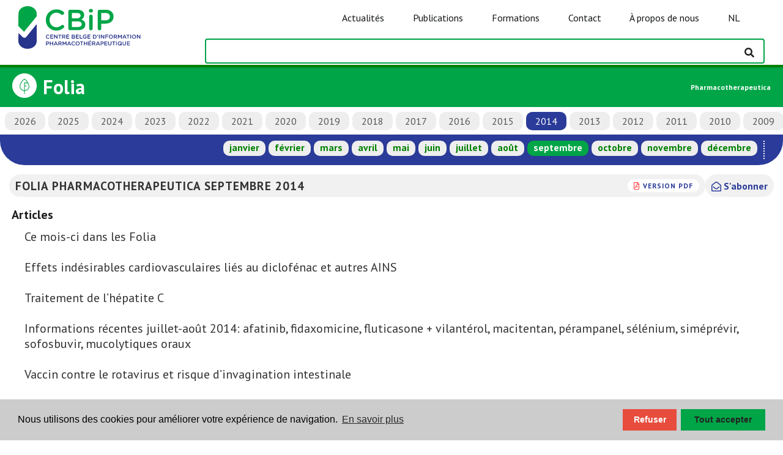

--- FILE ---
content_type: text/html; charset=utf-8
request_url: https://www.cbip.be/fr/folias/2197
body_size: 7078
content:
<!DOCTYPE html>
<html lang="fr">

<head>

  <meta http-equiv="x-ua-compatible" content="IE=edge">
  <meta name="viewport" content="width=device-width, initial-scale=1">
  <meta name="theme-color" content="#00a547">

  <!-- HERE IS COOKIECONSENT + DYNAMIC TEXT + ONE-TIME RELOAD  -->
  <!-- 1) CONSENT MODE DEFAULTS -->
<script>
  window.dataLayer = window.dataLayer || [];
  function gtag(){ dataLayer.push(arguments); }

  gtag('consent','default',{
    ad_storage:              'denied',
    ad_user_data:            'denied',
    ad_personalization:      'denied',
    analytics_storage:       'denied',
    functionality_storage:   'denied',
    personalization_storage: 'denied',
    security_storage:        'granted'
  });
</script>

<!-- 2) LOAD GA4 (block auto page_view) -->
<script async src="https://www.googletagmanager.com/gtag/js?id=G-E8YFZQP52J"></script>
<script>
  gtag('js', new Date());
  gtag('config','G-E8YFZQP52J',{ anonymize_ip:true, send_page_view:false });
</script>

<!-- 3) COOKIECONSENT + DYNAMIC TEXT + ONE-TIME RELOAD -->
<link
  rel="stylesheet"
  href="https://cdnjs.cloudflare.com/ajax/libs/cookieconsent2/3.1.1/cookieconsent.min.css"
/>
<style>
  /* Make the “Deny” button red and white text */
  .cc-btn.cc-deny {
    background-color: #e74c3c !important;
    color:            #ffffff !important;
    min-width: 88px;
  }
  .cc-btn.cc-allow {
    min-width: 138px;
  }
</style>
<script src="https://cdnjs.cloudflare.com/ajax/libs/cookieconsent2/3.1.1/cookieconsent.min.js"></script>
<script>
  // detect locale from URL
  var path = window.location.pathname;
  var locale = 'en';
  if (path.indexOf('/fr/') === 0) locale = 'fr';
  else if (path.indexOf('/nl/') === 0) locale = 'nl';

  // set language-specific text
  var texts = {
    en: {
      message: 'We use cookies to improve your experience.',
      allow:   'Accept all',
      deny:    'Decline',
      link:    'Learn more',
      href:    '/privacy-policy/'
    },
    fr: {
      message: 'Nous utilisons des cookies pour améliorer votre expérience de navigation.',
      allow:   'Tout accepter',
      deny:    'Refuser',
      link:    'En savoir plus',
      href:    '/fr/mentions-legales/'
    },
    nl: {
      message: 'We gebruiken cookies om uw ervaring te verbeteren.',
      allow:   'Alles accepteren',
      deny:    'Weigeren',
      link:    'Meer informatie',
      href:    '/nl/wettelijke-bepalingen/'
    }
  }[locale];

  window.addEventListener('load', function(){
    window.cookieconsent.initialise({
      type: 'opt-in',
      palette: {
        popup:  { background: '#cccccc' },
        button: { background: '#00A547' }
      },
      content: {
        message: texts.message,
        allow:   texts.allow,
        deny:    texts.deny,
        link:    texts.link,
        href:    texts.href
      },

      // runs on every page-load
      onInitialise: function(status) {
        var granted = (status === 'allow');
        gtag('consent','update',{
          ad_storage:              granted?'granted':'denied',
          analytics_storage:       granted?'granted':'denied',
          ad_user_data:            granted?'granted':'denied',
          ad_personalization:      granted?'granted':'denied',
          functionality_storage:   granted?'granted':'denied',
          personalization_storage: granted?'granted':'denied'
        });
        if (granted) {
          gtag('event','page_view',{ send_to: 'G-E8YFZQP52J' });
        }
      },

      // runs only when the user clicks Accept or Decline
      onStatusChange: function(status) {
        var granted = (status === 'allow');
        gtag('consent','update',{
          ad_storage:              granted?'granted':'denied',
          analytics_storage:       granted?'granted':'denied',
          ad_user_data:            granted?'granted':'denied',
          ad_personalization:      granted?'granted':'denied',
          functionality_storage:   granted?'granted':'denied',
          personalization_storage: granted?'granted':'denied'
        });
        if (granted) {
          setTimeout(function(){
            window.location.reload();
          }, 20);
        }
      }
    });
  });
</script>


  <link rel="stylesheet" media="all" href="/assets/application-52c2287a9b34c531f0d49084afb03ce8dcb4e2df4a4643c7aad4cc98b0af95cc.css" data-turbolinks-track="true" />
  <!-- workaround IE8/9 selector limit -->
    <link rel="stylesheet" media="all" href="/assets/font_awesome-86d147b3344fa5bd9f526dd69e94b6a351013dfc6992796e02855f56f7a29a2b.css" data-turbolinks-track="true" />
  <!-- -->
  <script src="/assets/application-59adf4dd8d26bd50ee82fea3c96cbf3165933f370f141add86fee55da0afa632.js" data-turbolinks-track="true"></script>
  <script src="/assets/select2_locale_fr-8c5a717a8cbbfcf4632b61db005c943e5a9176ff1fc0a27c0075368cd51480e3.js" data-turbolinks-track="true"></script>

  <link rel="stylesheet" type="text/css" href="https://fonts.googleapis.com/css?family=PT+Sans:400,700,400italic,700italic">
  
  <title>CBIP | Folia</title>
<meta name="description" content="Folia | 2014">
<meta name="keywords" content="translation missing: fr.keywords">
<meta name="twitter:site_name" content="CBIP">
<meta name="twitter:site" content="@bcficbip">
<meta name="twitter:card" content="summary">
<meta name="twitter:description" content="Folia | 2014">
<meta name="twitter:image" content="/assets/bcpi-fefb7c690518d3ef533fa42fbeef48144a79bed001be5745af952e9bc6347a5f.png">
<meta property="og:url" content="https://www.cbip.be/fr/folias/2197">
<meta property="og:site_name" content="CBIP">
<meta property="og:title" content="Folia">
<meta property="og:image" content="/assets/bcpi-fefb7c690518d3ef533fa42fbeef48144a79bed001be5745af952e9bc6347a5f.png">
<meta property="og:description" content="Folia | 2014">
<meta property="og:type" content="website">
<meta name="image" content="/assets/bcpi-fefb7c690518d3ef533fa42fbeef48144a79bed001be5745af952e9bc6347a5f.png">

  <link rel="shortcut icon" type="image/x-icon" href="/assets/bcpi32-059f62b87ef4944a99a49777f9cfc64934597cf6466601adfa83e8aaff7954b1.png" />
  <link rel="shortcut icon" type="image/x-icon" href="/assets/bcpi16-58b8aef56c66d0b67fc722efa56acf65e0ae7d2a96f11a33e5a3f61647794547.png" />
  <link rel="apple-touch-icon" type="image/png" href="/assets/apple-touch-icon-57x57-bde3006baefc65365288440d536b6997adb055262fefcbcab5130465bc3a0f7d.png" />
  
  <!--[if lte IE 8]>
    <link rel="stylesheet" type="text/css" href="/assets/ie/ie8.css"/>
    <link rel="stylesheet" type="text/css" href="/assets/ie/search_ie8.css"/>
    <link rel="stylesheet" type="text/css" href="/assets/ie/bootstrap_ie8.css"/>
    <script src="/assets/ie/ie8.js"></script>
    <script src="/assets/ie/html5shiv.js"></script>
  <![endif]-->
  
  <!--[if lte IE 9]>
    <script type="text/javascript" src="/assets/ie/ie9.js"></script>
  <![endif]-->

  


</head>

<body>

  <script type="text/javascript" data-turbolinks-eval="always">
    I18n.defaultLocale = "en";
    I18n.locale = "fr";
    window.locale = "fr";
    var lang = "fr";
    window.site_env = "public";
  </script>

  <nav id="navbar-main" class="navbar navbar-default navbar-fixed-top show-toc-false navbar-bcfidb navbar-public shadow navbar-new">

  <div class="navbar-header">

    <a class="navbar-brand" href="/fr/"><span class="cbip-logo"></span></a>

    <!-- navbar -->
    <div id="navbar" class="collapse navbar-collapse">
      <ul class="nav navbar-nav" id="navbar-links">

        <!-- navbar phone -->
        <!-- news phone -->
        <li class="phone-link hidden-sm hidden-md hidden-lg pt-20">
          <a class="" href="/fr/categorie/actualites/" id="">
            <span>Actualités</span>
          </a>
        </li>

        <!-- publications phone -->
        <li class="dropdown phone-link hidden-sm hidden-md hidden-lg">
          <a class="dropdown-toggle" href="#" data-toggle="dropdown" role="button" aria-haspopup="true" aria-expanded="false">
            Publications&nbsp;&nbsp;<i class="far fa-angle-down"></i>
          </a>
          <ul class="dropdown-menu">
            <li><a href="/fr/chapters">Répertoire </a></li>
            <li><a href="/fr/ri">Mises à jour médicaments</a></li>
            <li><a href="/fr/olderadultsmeds">Formulaire de soins aux personnes âgées</a></li>
            <li><a href="/fr/folias">Folia</a></li>
            <li><a href="/fr/folias?densel=1">Folia dentistes</a></li>
            <li><a href="/fr/folias?nursel=1">Folia nursing</a></li>
            <li><a href="/fr/formations/outils">Boîte à outils</a></li>
            <li><a href="https://organesdeconcertation.sante.belgique.be/sites/default/files/documents/guide_2024_updated_20_dec.pdf">Guide BAPCOC(pdf)</a></li>
          </ul>
        </li>

        <!-- formations phone -->
        <li class="dropdown phone-link hidden-sm hidden-md hidden-lg">
          <a class="dropdown-toggle" href="#" data-toggle="dropdown" role="button" aria-haspopup="true" aria-expanded="false">
            Formations&nbsp;&nbsp;<i class="far fa-angle-down"></i>
          </a>
          <ul class="dropdown-menu">
            <li><a href="/fr/formations/auditorium-elearnings/">Auditorium | e-learnings</a></li>
            <li><a href="/fr/formations/evenements/">Événements</a></li>
            <li><a href="/fr/formations/outils">Boîte à outils</a></li>
	          <li><a href="/fr/formations/question-de-la-semaine">Question de la semaine</a></li>
          </ul>
        </li>

        <!-- contact phone -->
        <li class="dropdown phone-link hidden-sm hidden-md hidden-lg">
          <a class="dropdown-toggle" href="#" data-toggle="dropdown" role="button" aria-haspopup="true" aria-expanded="false">
            Contact&nbsp;&nbsp;<i class="far fa-angle-down"></i>
          </a>
          <ul class="dropdown-menu">
            <li><a href="/fr/contact/questions-frequentes/">Questions fréquentes</a></li>
            <li><a href="/fr/contact/contactez-nous/">Contactez-nous</a></li>
            <li><a href="/fr/bt">Notifier des effets indésirables</a></li>
            <li><a href="/fr/contact/newsletters/">Newsletters</a></li>
          </ul>
        </li>

        <!-- about us phone -->
        <li class="dropdown phone-link hidden-sm hidden-md hidden-lg">
          <a class="dropdown-toggle" href="#" data-toggle="dropdown" role="button" aria-haspopup="true" aria-expanded="false">
            À propos de nous&nbsp;&nbsp;<i class="far fa-angle-down"></i>
          </a>
          <ul class="dropdown-menu">
            <li><a href="/fr/a-propos-de-nous/notre-mission/">Notre mission</a></li>
            <li><a href="/fr/nos-activites/">Nos activités</a></li>
            <li><a href="/fr/a-propos-de-nous/conseil-dadministration/">Conseil d&#39;administration</a></li>
            <li><a href="/fr/a-propos-de-nous/lequipe-cbip/">L&#39;équipe CBIP</a></li>
            <li><a href="/fr/a-propos-de-nous/nos-partenaires/">Nos partenaires</a></li>
            <li><a href="/fr/a-propos-de-nous/cbip-dans-les-medias/">CBIP dans les médias</a></li>
          </ul>
        </li>

        <!-- switch lang phone -->
        <li class="phone-link hidden-sm hidden-md hidden-lg">
            <a class="lang_switch" data-lang="nl" href="/nl/folias/2197">NL</a>
        </li>

        <!-- site_environment dropdown phone -->

        <!-- navbar screen -->
        <li id="actuality" class="list-element">
          <a class="link" data-toggle="" data-placement="" href="/fr/categorie/actualites/" id="">
            <span>Actualités</span>
          </a>
        </li>
        <li id="publications" class="list-element dropdown dropdown-hover">
          <a class="link" href="#">
            <span>Publications</span>
          </a>
          <ul class="dropdown-menu">
            <li><a href="/fr/chapters">Répertoire </a></li>
            <li><a href="/fr/ri">Mises à jour médicaments</a></li>
            <li><a href="/fr/olderadultsmeds">Formulaire de soins aux personnes âgées</a></li>
            <li><a href="/fr/folias">Folia</a></li>
            <li><a href="/fr/folias?densel=1">Folia dentistes</a></li>
            <li><a href="/fr/folias?nursel=1">Folia nursing</a></li>
            <li><a href="/fr/formations/outils">Boîte à outils</a></li>
            <li><a href="https://organesdeconcertation.sante.belgique.be/sites/default/files/documents/guide_2024_updated_20_dec.pdf">Guide BAPCOC(pdf)</a></li>
          </ul>
        </li>
        <li id="formations" class="list-element dropdown dropdown-hover">
          <a class="link" href="#">
            <span>Formations</span>
          </a>
          <ul class="dropdown-menu">
            <li><a href="/fr/formations/auditorium-elearnings/">Auditorium | e-learnings</a></li>
            <li><a href="/fr/formations/evenements/">Événements</a></li>
            <li><a href="/fr/formations/outils">Boîte à outils</a></li>
	          <li><a href="/fr/formations/question-de-la-semaine">Question de la semaine</a></li>
          </ul>
        </li>
        <li id="contact" class="list-element dropdown dropdown-hover">
          <a class="link" href="#">
            <span>Contact</span>
          </a>
          <ul class="dropdown-menu">
            <li><a href="/fr/contact/questions-frequentes/">Questions fréquentes</a></li>
            <li><a href="/fr/contact/contactez-nous/">Contactez-nous</a></li>
            <li><a href="/fr/bt">Notifier des effets indésirables</a></li>
            <li><a href="/fr/contact/newsletters/">Newsletters</a></li>
          </ul>
        </li>
        <li id="about-us" class="list-element dropdown dropdown-hover">
          <a class="link" href="#">
            <span>À propos de nous</span>
          </a>
          <ul class="dropdown-menu">
            <li><a href="/fr/a-propos-de-nous/notre-mission/">Notre mission</a></li>
            <li><a href="/fr/nos-activites/">Nos activités</a></li>
            <li><a href="/fr/a-propos-de-nous/conseil-dadministration/">Conseil d&#39;administration</a></li>
            <li><a href="/fr/a-propos-de-nous/lequipe-cbip/">L&#39;équipe CBIP</a></li>
            <li><a href="/fr/a-propos-de-nous/nos-partenaires/">Nos partenaires</a></li>
            <li><a href="/fr/a-propos-de-nous/cbip-dans-les-medias/">CBIP dans les médias</a></li>
          </ul>
        </li>
        <li id="switch-lang" class="list-element">
            <a class="lang_switch link" data-lang="nl" href="/nl/folias/2197">NL</a>
        </li>

        <!-- site_environment dropdown -->
      </ul>
    </div>
  </div>

  <div class="navbar-search">
    <button type="button" class="navbar-toggle fa-toggle toggle-left" data-toggle="sidebar" data-target=".sidebar-left" id="toc_button" style="color:#ffffff; float:left;">
      <i class="fal fa-books fa-2x dark-gray"></i>
      <span class="sr-only">Afficher/masquer la table des matières</span>
    </button>

    <input type="text" class="form-control tip-bottom" id="search-dummy-input" name="q" style="visibility:hidden">

    <button type="button" class="navbar-toggle fa-toggle collapsed" data-toggle="collapse" data-target='#navbar' aria-expanded="false" aria-controls="navbar" id="menu_button">
      <span class="sr-only">Afficher/masquer la barre de navigation</span>
      <i class="fas fa-bars fa-2x dark-gray"></i>
    </button>
  </div>
</nav>

<script type="text/javascript" data-turbolinks-eval="always">

 ready = function() {

    if (!$('#ext-nav').length) { 
      $(".bcfi-logo-large, .cbip-logo-large").hide();
      $(".bcfi-logo, .cbip-logo").css('display', 'inline-block');
    }
  
  }

  $(document).ready(ready);
  $(document).on('page:load', ready);

  $(document).ready(function(){
    $(".dropdown-hover").hover(function(){
        var dropdownMenu = $(this).children(".dropdown-menu");
        dropdownMenu.parent().toggleClass("open");
    });
  }); 

</script>    


  <div class="page_content">
    <div class="container-fluid">

<div class="row">


    

<div class="row row-no-padding container-folia" id="folia-toc">

	<div class="header-folia">
		<span class="toggle-folia">
			<i class="fa fa-solid fa-calendar"></i>
		</span>
		<div id="folia-bar" class="folia-bar-wrapper">
			<div class="folia-logo">		
				<span class="folia-icon-inv" style="display: inline-block;"></span>					
				<div class="text-logo-folia"> Folia </div>
			</div>
			<div class="pharmacotherapeutica-text">
				Pharmacotherapeutica
			</div>
		</div>
		<div class="wrapper-select">	
			<div class="wrapper-date">	
				<div id="year-toc" class="tab-year">
						<a class="list-group-item list-group-item-action " href="/fr/folias?year=2026">2026</a>
						<a class="list-group-item list-group-item-action " href="/fr/folias?year=2025">2025</a>
						<a class="list-group-item list-group-item-action " href="/fr/folias?year=2024">2024</a>
						<a class="list-group-item list-group-item-action " href="/fr/folias?year=2023">2023</a>
						<a class="list-group-item list-group-item-action " href="/fr/folias?year=2022">2022</a>
						<a class="list-group-item list-group-item-action " href="/fr/folias?year=2021">2021</a>
						<a class="list-group-item list-group-item-action " href="/fr/folias?year=2020">2020</a>
						<a class="list-group-item list-group-item-action " href="/fr/folias?year=2019">2019</a>
						<a class="list-group-item list-group-item-action " href="/fr/folias?year=2018">2018</a>
						<a class="list-group-item list-group-item-action " href="/fr/folias?year=2017">2017</a>
						<a class="list-group-item list-group-item-action " href="/fr/folias?year=2016">2016</a>
						<a class="list-group-item list-group-item-action " href="/fr/folias?year=2015">2015</a>
						<a class="list-group-item list-group-item-action active" href="/fr/folias?year=2014">2014</a>
						<a class="list-group-item list-group-item-action " href="/fr/folias?year=2013">2013</a>
						<a class="list-group-item list-group-item-action " href="/fr/folias?year=2012">2012</a>
						<a class="list-group-item list-group-item-action " href="/fr/folias?year=2011">2011</a>
						<a class="list-group-item list-group-item-action " href="/fr/folias?year=2010">2010</a>
						<a class="list-group-item list-group-item-action " href="/fr/folias?year=2009">2009</a>
						<a class="list-group-item list-group-item-action " href="/fr/folias?year=2008">2008</a>
						<a class="list-group-item list-group-item-action " href="/fr/folias?year=2007">2007</a>
						<a class="list-group-item list-group-item-action " href="/fr/folias?year=2006">2006</a>
						<a class="list-group-item list-group-item-action " href="/fr/folias?year=2005">2005</a>
						<a class="list-group-item list-group-item-action " href="/fr/folias?year=2004">2004</a>
						<a class="list-group-item list-group-item-action " href="/fr/folias?year=2003">2003</a>
						<a class="list-group-item list-group-item-action " href="/fr/folias?year=2002">2002</a>
						<a class="list-group-item list-group-item-action " href="/fr/folias?year=2001">2001</a>
						<a class="list-group-item list-group-item-action " href="/fr/folias?year=2000">2000</a>
						<a class="list-group-item list-group-item-action " href="/fr/folias?year=1999">1999</a>
				</div>
			</div>
			<div class="wrapper-right"> 
				<div class="tab-months">
							<a class="" href="/fr/folias/2215">janvier</a>
							<a class="" href="/fr/folias/2204">février</a>
							<a class="" href="/fr/folias/2202">mars</a>
							<a class="" href="/fr/folias/2193">avril</a>
							<a class="" href="/fr/folias/2252">mai</a>
							<a class="" href="/fr/folias/2212">juin</a>
							<a class="" href="/fr/folias/2195">juillet</a>
							<a class="" href="/fr/folias/2498">août</a>
							<a class="active-month" href="/fr/folias/2197">septembre</a>
							<a class="" href="/fr/folias/2200">octobre</a>
							<a class="" href="/fr/folias/2191">novembre</a>
							<a class="" href="/fr/folias/2209">décembre</a>
				</div>
				<div class="tab-fonction">
					<div class="densel">
					</div>
					<div class="nursel">
					</div>
				</div>
				
			</div>
		</div>
	</div>
</div>


<script>
  setTimeout(function() {
    const toggleFoliaBtn = document.querySelector('.toggle-folia');
    const wrapperSelect = document.querySelector('.wrapper-select');

    console.log('Test délai - btn:', toggleFoliaBtn);

    if (!toggleFoliaBtn || !wrapperSelect) {
      console.warn('Eléments non trouvés');
      return;
    }

    toggleFoliaBtn.addEventListener('click', function () {
      console.log('Clic détecté avec timeout');
      toggleFoliaBtn.classList.toggle('is-closed');
      wrapperSelect.classList.toggle('wrapper-select-open');
    });
  }, 1000);
</script>
  	


    <div class="container-folia col-md-12" id="content_pane">
		<div class="folia-article-list " data-type="folia">
					
			<div id="folia-content-wrapper" class="folia-content-wrapper">		
				<div class="folia-issue ">
					<div class="header-show">
						<div class="month-header-large">Folia Pharmacotherapeutica septembre 2014
							<div class="versions pdf-link">

			<a href="/folia_pdfs/FR/P41F09.pdf" target="_blank" onclick="_gaq.push(['_trackEvent','Download','PDF',this.href]);">version PDF</a>


</div>

						</div>

						<div class="folia-abo-link"><a href="https://forms.zohopublic.eu/bcficbip/form/InschrijvenFR/formperma/TrAxodqhNcEYfbVqwuhBF4flYvJTVuPuVsAr_mJS7DY" target="_new"><i class="far fa-envelope-open fa-lg"></i> S'abonner</a></div>			
					</div>
					
					
					


	

			<div class="category">
	<span class="category-name">Articles</span>
</div>

	<div class="item indent " data-folia-id="2197" data-article-id="2497">
  		<span class="title"><span class="name">Ce mois-ci dans les Folia</span></span>
	</div>			
	<div class="item indent " data-folia-id="2197" data-article-id="2207">
  		<span class="title"><span class="name">Effets indésirables cardiovasculaires liés au diclofénac et autres AINS</span></span>
	</div>			
	<div class="item indent " data-folia-id="2197" data-article-id="2245">
  		<span class="title"><span class="name">Traitement de l’hépatite C</span></span>
	</div>			
	<div class="item indent " data-folia-id="2197" data-article-id="2198">
  		<span class="title"><span class="name">Informations récentes juillet-août 2014: afatinib, fidaxomicine, fluticasone + vilantérol, macitentan, pérampanel, sélénium, siméprévir, sofosbuvir, mucolytiques oraux</span></span>
	</div>			
	<div class="item indent " data-folia-id="2197" data-article-id="2222">
  		<span class="title"><span class="name">Vaccin contre le rotavirus et risque d’invagination intestinale</span></span>
	</div>			
	 





				</div>
			</div>
			
		</div>

    </div>

</div>

</div>





  </div>
  <!-- HERE TO REMOVE FOOTER  -->
   <footer class="footer-new">
    <div class="footer-top-line"></div>
    <div class="footer-container">  
        <div class="footer-left">  
            <div class="grid">  
                <div class="div1">
                    <a href="/fr/chapters">
                        <span class="repertorium-icon-inv"></span>
                        &nbsp;&nbsp;
                        <span>Répertoire </span>
                    </a>
                </div>
                <div class="div2">
                    <a href="/fr/folias">
                        <span class="folia-icon-inv"></span>
                        &nbsp;&nbsp;
                        <span>Folia</span>
                    </a>
                </div>
                <div class="div3">
                    <a href="/fr/formations/auditorium-elearnings/">
                        <span class="auditorium-green-icon-inv"></span>
                        &nbsp;&nbsp;
                        <span>Auditorium | e-learnings</span>
                    </a>
                </div>
                <div class="div4">
                    <a href="/fr/olderadultsmeds">
                        <span class="formulary-icon-inv"></span>
                        &nbsp;&nbsp;
                        <span>Formulaire de soins aux personnes âgées</span>
                    </a>
                </div>
                <div class="div5">
                    <a href="https://www.vetcompendium.be/fr">
                        <span class=""><i class="fal fa-capsules"></i></span>
                        &nbsp;&nbsp;
                        <span> Médicaments vétérinaires</span>
                    </a>
                </div>
                <div class="div6">
                    <a href="/fr/formations/evenements/">
                        <span class=""><i class="fal fa-calendar"></i></span>
                        &nbsp;&nbsp;
                        <span>Événements</span>
                    </a>
                </div>
                <div class="div7">
                    <a href="/fr/formations/question-de-la-semaine">
                        <span class="qotw-icon-inv"></span>
                        &nbsp;&nbsp;
                        <span>Question de la semaine</span>
                    </a>
                </div>
                <div class="div8">
                    <a href="/fr/telechargements/">
                        <span class=""><i class="fal fa-folder"></i></span>
                        &nbsp;&nbsp;
                        <span>Téléchargements</span>
                    </a>
                </div>        
            </div>
        </div>
        <div class="footer-right">
            <div class="">
                 <p class=""><strong>Ne manquez pas nos mises à jour</strong></p>
            </div>
            <div class="subscribe footer-block">
                <p class="">Inscrivez-vous à notre newsletter</p>
                <a href="/fr/contact/newsletters/" target="_blank" class="">Inscrivez-vous</a>
            </div>
            <div class="socials footer-block">
                <p class="">Suivez-nous sur les réseaux sociaux</p>
                <div class="">
                    <a href="https://www.facebook.com/cbipbcfi/" target="_blank" class=""><i class="fab fa-facebook-f"></i></a>
                    <a href="https://twitter.com/BcfiCbip" target="_blank" class=""><i class="fab fa-twitter"></i></a>
                    <a href="https://www.linkedin.com/company/bcfi-cbip/" target="_blank" class=""><i class="fab fa-linkedin-in"></i></a>
                </div>        
            </div>
        </div>
    </div>
</footer>


</body>


</html>


--- FILE ---
content_type: image/svg+xml
request_url: https://www.cbip.be/assets/auditorium_inv_green-ea4b5d150221b805a7208cd9be6c3990d6e9c9b72b591de94f577ef1582643c6.svg
body_size: 1830
content:
<?xml version="1.0" encoding="UTF-8" standalone="no"?>
<!-- Generator: Adobe Illustrator 23.0.1, SVG Export Plug-In . SVG Version: 6.00 Build 0)  -->

<svg
   xmlns:dc="http://purl.org/dc/elements/1.1/"
   xmlns:cc="http://creativecommons.org/ns#"
   xmlns:rdf="http://www.w3.org/1999/02/22-rdf-syntax-ns#"
   xmlns:svg="http://www.w3.org/2000/svg"
   xmlns="http://www.w3.org/2000/svg"
   xmlns:sodipodi="http://sodipodi.sourceforge.net/DTD/sodipodi-0.dtd"
   xmlns:inkscape="http://www.inkscape.org/namespaces/inkscape"
   version="1.1"
   id="Laag_1"
   x="0px"
   y="0px"
   viewBox="0 0 63.360003 63.360003"
   xml:space="preserve"
   sodipodi:docname="auditorium.svg"
   width="63.360001"
   height="63.360001"
   inkscape:version="0.92.3 (2405546, 2018-03-11)"><metadata
   id="metadata13"><rdf:RDF><cc:Work
       rdf:about=""><dc:format>image/svg+xml</dc:format><dc:type
         rdf:resource="http://purl.org/dc/dcmitype/StillImage" /><dc:title></dc:title></cc:Work></rdf:RDF></metadata><defs
   id="defs11" /><sodipodi:namedview
   pagecolor="#ffffff"
   bordercolor="#666666"
   borderopacity="1"
   objecttolerance="10"
   gridtolerance="10"
   guidetolerance="10"
   inkscape:pageopacity="0"
   inkscape:pageshadow="2"
   inkscape:window-width="1627"
   inkscape:window-height="766"
   id="namedview9"
   showgrid="false"
   fit-margin-top="0"
   fit-margin-left="0"
   fit-margin-right="0"
   fit-margin-bottom="0"
   inkscape:zoom="1.665138"
   inkscape:cx="-164.40485"
   inkscape:cy="31.745002"
   inkscape:window-x="67"
   inkscape:window-y="27"
   inkscape:window-maximized="0"
   inkscape:current-layer="Laag_1" />
<style
   type="text/css"
   id="style2">
	.st0{fill:#00A547;}
	.st1{fill:#FFFFFF;}
</style>
<path
   class="st0"
   d="m 31.68,63.36 c 17.5,0 31.68,-14.18 31.68,-31.68 C 63.36,14.18 49.17,0 31.68,0 14.18,0 0,14.18 0,31.68 0,49.18 14.18,63.36 31.68,63.36"
   id="path4"
   inkscape:connector-curvature="0"
   style="fill:#ffffff;fill-opacity:1" />
<path
   class="st1"
   d="m 52.86,32.74 v -8.31 0 C 52.85,23.84 52.73,23.68 52.15,23.47 45.4,21.14 38.65,18.81 31.9,16.5 c -0.28,-0.1 -0.65,-0.1 -0.93,-0.01 -6.77,2.32 -13.53,4.65 -20.29,6.98 -0.49,0.17 -0.71,0.41 -0.69,0.76 0.03,0.42 0.31,0.61 0.68,0.73 2.03,0.69 4.05,1.4 6.07,2.08 0.31,0.1 0.4,0.25 0.4,0.57 -0.01,4.28 0,8.55 -0.02,12.83 0,0.47 0.17,0.78 0.59,0.97 0.83,0.38 1.63,0.8 2.47,1.16 4.61,1.99 9.41,2.77 14.4,2.17 3.71,-0.44 7.19,-1.64 10.51,-3.32 0.45,-0.22 0.62,-0.53 0.62,-1.03 -0.01,-4.26 0,-8.53 -0.02,-12.79 0,-0.33 0.1,-0.46 0.41,-0.56 1.25,-0.41 2.5,-0.85 3.75,-1.28 0.49,-0.17 0.99,-0.34 1.5,-0.51 v 7.39 c -0.69,0.26 -1.19,0.93 -1.19,1.72 0,1.02 0.83,1.84 1.84,1.84 1.01,0 1.84,-0.83 1.84,-1.84 0.01,-0.71 -0.39,-1.31 -0.98,-1.62 z m -8.59,7.31 c -0.01,0.09 -0.13,0.21 -0.23,0.26 -2.72,1.34 -5.54,2.34 -8.54,2.84 -5.85,0.97 -11.35,-0.13 -16.6,-2.77 -0.24,-0.12 -0.36,-0.25 -0.33,-0.52 0.02,-0.24 0.01,-0.49 0.01,-0.73 0,-0.02 0.02,-0.05 0.05,-0.12 8.53,4.15 17.08,4.04 25.65,-0.05 0,0.4 0.01,0.75 -0.01,1.09 z m -0.34,-2.49 c -3.08,1.49 -6.29,2.57 -9.7,2.95 C 29.78,41.02 25.48,40.35 21.35,38.64 20.51,38.29 19.69,37.9 18.87,37.5 18.74,37.44 18.6,37.25 18.6,37.11 18.58,34.04 18.59,30.97 18.59,27.9 c 0,-0.05 0.01,-0.1 0.03,-0.21 1.31,0.45 2.58,0.89 3.85,1.33 2.81,0.97 5.62,1.93 8.43,2.91 0.37,0.13 0.71,0.12 1.08,0 3.96,-1.37 7.92,-2.74 11.88,-4.1 0.12,-0.04 0.24,-0.07 0.42,-0.13 v 0.44 c 0,2.94 0,5.88 0.01,8.82 0,0.31 -0.09,0.46 -0.36,0.6 z m 5.56,-13.17 c -5.89,2.03 -11.78,4.07 -17.67,6.09 -0.23,0.08 -0.54,0.08 -0.77,0.01 -5.9,-2.02 -11.8,-4.06 -17.7,-6.1 -0.12,-0.04 -0.23,-0.09 -0.41,-0.17 1.3,-0.45 2.53,-0.87 3.77,-1.3 3.49,-1.2 6.98,-2.41 10.47,-3.6 0.2,-0.07 0.46,-0.07 0.65,0 3.26,1.11 6.52,2.24 9.78,3.36 0.06,0.02 0.12,0.04 0.18,0.06 0.57,0.19 0.95,0.04 1.1,-0.43 0.13,-0.4 -0.1,-0.74 -0.64,-0.92 C 35.54,20.45 32.82,19.51 30.11,18.58 30,18.54 29.9,18.5 29.72,18.43 c 0.59,-0.2 1.1,-0.39 1.62,-0.56 0.09,-0.03 0.2,0.01 0.3,0.04 6.02,2.07 12.05,4.15 18.07,6.23 0.05,0.02 0.09,0.04 0.18,0.09 -0.16,0.06 -0.28,0.12 -0.4,0.16 z m 2.52,10.81 c -0.46,0 -0.84,-0.38 -0.84,-0.84 0,-0.46 0.38,-0.84 0.84,-0.84 0.46,0 0.84,0.38 0.84,0.84 0,0.47 -0.37,0.84 -0.84,0.84 z"
   id="path6"
   inkscape:connector-curvature="0"
   style="fill:#00a547;fill-opacity:1" />
</svg>

--- FILE ---
content_type: image/svg+xml
request_url: https://www.cbip.be/assets/rep_inv-7d9a0a8923123d6a9592fc5356e7c7241177a239ac8bd6e02f9785c39d2379ce.svg
body_size: 1203
content:
<?xml version="1.0" encoding="UTF-8" standalone="no"?>
<!-- Generator: Adobe Illustrator 23.0.1, SVG Export Plug-In . SVG Version: 6.00 Build 0)  -->

<svg
   xmlns:dc="http://purl.org/dc/elements/1.1/"
   xmlns:cc="http://creativecommons.org/ns#"
   xmlns:rdf="http://www.w3.org/1999/02/22-rdf-syntax-ns#"
   xmlns:svg="http://www.w3.org/2000/svg"
   xmlns="http://www.w3.org/2000/svg"
   xmlns:sodipodi="http://sodipodi.sourceforge.net/DTD/sodipodi-0.dtd"
   xmlns:inkscape="http://www.inkscape.org/namespaces/inkscape"
   version="1.1"
   id="Laag_1"
   x="0px"
   y="0px"
   viewBox="0 0 63.360003 63.360003"
   xml:space="preserve"
   sodipodi:docname="rep_inv.svg"
   inkscape:version="0.92.3 (2405546, 2018-03-11)"
   width="63.360001"
   height="63.360001"><metadata
   id="metadata13"><rdf:RDF><cc:Work
       rdf:about=""><dc:format>image/svg+xml</dc:format><dc:type
         rdf:resource="http://purl.org/dc/dcmitype/StillImage" /><dc:title></dc:title></cc:Work></rdf:RDF></metadata><defs
   id="defs11" /><sodipodi:namedview
   pagecolor="#ffffff"
   bordercolor="#666666"
   borderopacity="1"
   objecttolerance="10"
   gridtolerance="10"
   guidetolerance="10"
   inkscape:pageopacity="0"
   inkscape:pageshadow="2"
   inkscape:window-width="1853"
   inkscape:window-height="1016"
   id="namedview9"
   showgrid="false"
   inkscape:zoom="1.665138"
   inkscape:cx="-164.40485"
   inkscape:cy="31.745002"
   inkscape:window-x="67"
   inkscape:window-y="27"
   inkscape:window-maximized="1"
   inkscape:current-layer="Laag_1"
   fit-margin-top="0"
   fit-margin-left="0"
   fit-margin-right="0"
   fit-margin-bottom="0" />
<style
   type="text/css"
   id="style2">
	.st0{fill:#00A547;}
	.st1{fill:#FFFFFF;}
</style>
<path
   class="st0"
   d="m 31.68,63.36 c 17.5,0 31.68,-14.18 31.68,-31.68 C 63.36,14.18 49.17,0 31.68,0 14.18,0 0,14.18 0,31.68 0,49.18 14.18,63.36 31.68,63.36"
   id="path4"
   inkscape:connector-curvature="0"
   style="fill:#ffffff;fill-opacity:1" />
<path
   class="st1"
   d="m 46.21,37.02 c -0.54,-0.76 -1.59,-0.93 -2.35,-0.39 l -4.97,3.56 -3.69,-4.65 1.18,-0.36 c 3.13,-0.97 6.86,-3.31 6.86,-8.99 0,-2.67 -0.86,-4.92 -2.48,-6.58 -2.02,-1.97 -5.09,-3.02 -8.86,-3.02 H 20.19 c -1.18,0 -2.06,0.89 -2.06,2.06 v 27.27 c 0,1.13 0.91,2.02 2.06,2.02 1.13,0 2.02,-0.89 2.02,-2.02 v -9.65 h 8.51 l 4.91,6.27 -3.07,2.2 c -0.76,0.54 -0.93,1.59 -0.39,2.35 0.33,0.46 0.85,0.7 1.37,0.7 0.34,0 0.68,-0.1 0.98,-0.32 l 3.19,-2.29 1.23,1.57 c 0.61,0.83 1.25,1.18 2.15,1.18 0.93,0 1.92,-0.7 1.92,-1.83 0,-0.62 -0.25,-1.05 -0.75,-1.68 L 41,42.83 45.84,39.36 c 0.74,-0.53 0.92,-1.58 0.37,-2.34 z M 22.2,32.84 V 20.15 h 9.23 c 4.78,0 7.63,2.35 7.63,6.28 0,3.94 -2.98,6.42 -7.59,6.42 H 22.2 Z"
   id="path6"
   inkscape:connector-curvature="0"
   style="fill:#00a547;fill-opacity:1" />
</svg>

--- FILE ---
content_type: application/javascript
request_url: https://www.cbip.be/assets/select2_locale_fr-8c5a717a8cbbfcf4632b61db005c943e5a9176ff1fc0a27c0075368cd51480e3.js
body_size: 310
content:
!function(e){"use strict";e.fn.select2.locales.fr={formatMatches:function(e){return e+" r\xe9sultats sont disponibles, utilisez les fl\xe8ches haut et bas pour naviguer."},formatNoMatches:function(){return"aucun r\xe9sultat trouv\xe9"},formatInputTooShort:function(e,t){var r=t-e.length;return"<span class='fa fa-search'></span> saisissez "+r+" caract\xe8re"+(1==r?"":"s")+" suppl\xe9mentaire"+(1==r?"":"s")},formatInputTooLong:function(e,t){var r=e.length-t;return"supprimez "+r+" caract\xe8re"+(1==r?"":"s")},formatSelectionTooBig:function(e){return"vous pouvez seulement s\xe9lectionner "+e+" \xe9l\xe9ment"+(1==e?"":"s")},formatLoadMore:function(){return"chargement de r\xe9sultats suppl\xe9mentaires\u2026"},formatSearching:function(){return"recherche en cours\u2026"}},e.extend(e.fn.select2.defaults,e.fn.select2.locales.fr)}(jQuery);

--- FILE ---
content_type: image/svg+xml
request_url: https://www.cbip.be/assets/form_inv-6c5110b2623bb50bf09c29f02c840ac2f278d66fea845418051746a76d582dd8.svg
body_size: 1771
content:
<?xml version="1.0" encoding="UTF-8" standalone="no"?>
<!-- Generator: Adobe Illustrator 23.0.1, SVG Export Plug-In . SVG Version: 6.00 Build 0)  -->

<svg
   xmlns:dc="http://purl.org/dc/elements/1.1/"
   xmlns:cc="http://creativecommons.org/ns#"
   xmlns:rdf="http://www.w3.org/1999/02/22-rdf-syntax-ns#"
   xmlns:svg="http://www.w3.org/2000/svg"
   xmlns="http://www.w3.org/2000/svg"
   xmlns:sodipodi="http://sodipodi.sourceforge.net/DTD/sodipodi-0.dtd"
   xmlns:inkscape="http://www.inkscape.org/namespaces/inkscape"
   version="1.1"
   id="Laag_1"
   x="0px"
   y="0px"
   viewBox="0 0 63.360003 63.360003"
   xml:space="preserve"
   sodipodi:docname="form_inv.svg"
   width="63.360001"
   height="63.360001"
   inkscape:version="0.92.3 (2405546, 2018-03-11)"><metadata
   id="metadata13"><rdf:RDF><cc:Work
       rdf:about=""><dc:format>image/svg+xml</dc:format><dc:type
         rdf:resource="http://purl.org/dc/dcmitype/StillImage" /><dc:title></dc:title></cc:Work></rdf:RDF></metadata><defs
   id="defs11" /><sodipodi:namedview
   pagecolor="#ffffff"
   bordercolor="#666666"
   borderopacity="1"
   objecttolerance="10"
   gridtolerance="10"
   guidetolerance="10"
   inkscape:pageopacity="0"
   inkscape:pageshadow="2"
   inkscape:window-width="1853"
   inkscape:window-height="1016"
   id="namedview9"
   showgrid="false"
   fit-margin-top="0"
   fit-margin-left="0"
   fit-margin-right="0"
   fit-margin-bottom="0"
   inkscape:zoom="1.665138"
   inkscape:cx="-164.40485"
   inkscape:cy="31.745002"
   inkscape:window-x="67"
   inkscape:window-y="27"
   inkscape:window-maximized="1"
   inkscape:current-layer="Laag_1" />
<style
   type="text/css"
   id="style2">
	.st0{fill:#00A547;}
	.st1{fill:#FFFFFF;}
</style>
<path
   class="st0"
   d="m 31.68,63.36 c 17.5,0 31.68,-14.18 31.68,-31.68 C 63.36,14.18 49.17,0 31.68,0 14.18,0 0,14.18 0,31.68 0,49.18 14.18,63.36 31.68,63.36"
   id="path4"
   inkscape:connector-curvature="0"
   style="fill:#ffffff;fill-opacity:1" />
<path
   class="st1"
   d="m 52.28,34.81 c 0.39,0 0.72,-0.13 0.98,-0.4 0.26,-0.26 0.39,-0.58 0.39,-0.95 0,-0.39 -0.13,-0.72 -0.39,-1 C 53,32.19 52.67,32.05 52.28,32.05 h -3.43 v -3.4 c 0,-0.39 -0.14,-0.72 -0.41,-0.98 -0.27,-0.26 -0.61,-0.39 -1,-0.39 -0.37,0 -0.69,0.13 -0.95,0.39 -0.26,0.26 -0.4,0.59 -0.4,0.98 v 3.4 h -3.4 c -0.39,0 -0.72,0.14 -0.98,0.41 -0.26,0.27 -0.4,0.61 -0.4,1 0,0.37 0.13,0.69 0.4,0.95 0.26,0.26 0.59,0.4 0.98,0.4 h 3.4 v 3.43 c 0,0.39 0.13,0.72 0.4,0.98 0.26,0.26 0.58,0.4 0.95,0.4 0.39,0 0.72,-0.13 1,-0.4 0.27,-0.26 0.41,-0.59 0.41,-0.98 V 34.81 Z M 27.37,31.56 c 0,-4.59 1.34,-6.89 4.01,-6.89 2.66,0 3.99,2.3 3.99,6.89 0,4.59 -1.33,6.88 -3.99,6.88 -2.67,0 -4.01,-2.29 -4.01,-6.88 m -2.66,3.83 c 0.21,1.11 0.58,2.14 1.08,3.08 0.51,0.94 1.23,1.66 2.17,2.15 0.94,0.5 2.08,0.75 3.43,0.75 1.07,0 2.02,-0.17 2.84,-0.51 0.82,-0.34 1.49,-0.8 2.01,-1.38 0.52,-0.58 0.94,-1.29 1.26,-2.14 0.32,-0.85 0.55,-1.74 0.67,-2.67 0.13,-0.93 0.19,-1.97 0.19,-3.12 0,-1.15 -0.06,-2.2 -0.19,-3.14 -0.13,-0.94 -0.35,-1.84 -0.67,-2.7 -0.32,-0.86 -0.74,-1.58 -1.26,-2.15 -0.52,-0.58 -1.19,-1.04 -2.01,-1.38 -0.82,-0.34 -1.77,-0.51 -2.84,-0.51 -1.07,0 -2.02,0.17 -2.84,0.51 -0.82,0.34 -1.49,0.8 -2.01,1.38 -0.52,0.58 -0.94,1.29 -1.27,2.15 -0.33,0.86 -0.56,1.76 -0.69,2.7 -0.13,0.94 -0.19,1.98 -0.19,3.14 0,1.45 0.1,2.73 0.32,3.84 M 12.17,30 c -0.9,0.53 -1.6,1.23 -2.11,2.11 -0.51,0.88 -0.76,1.85 -0.76,2.9 0,1.78 0.65,3.28 1.96,4.51 1.31,1.23 2.91,1.85 4.8,1.85 1.9,0 3.5,-0.61 4.81,-1.85 1.31,-1.23 1.96,-2.73 1.96,-4.51 0,-1.03 -0.26,-1.99 -0.78,-2.87 -0.52,-0.88 -1.23,-1.59 -2.12,-2.14 1,-0.9 1.49,-2.01 1.49,-3.34 0,-1.39 -0.52,-2.57 -1.55,-3.55 -1.04,-0.98 -2.31,-1.47 -3.81,-1.47 -1.5,0 -2.76,0.49 -3.78,1.47 -1.02,0.98 -1.52,2.16 -1.52,3.55 0,1.33 0.47,2.44 1.41,3.34 m 1.14,2.58 c 0.68,-0.68 1.52,-1.03 2.52,-1.06 h 0.32 c 1.04,0 1.9,0.34 2.61,1.03 0.7,0.68 1.05,1.49 1.05,2.43 0,0.98 -0.36,1.8 -1.08,2.48 -0.72,0.67 -1.61,1.01 -2.67,1.01 -1.05,0 -1.95,-0.34 -2.68,-1.01 -0.73,-0.67 -1.1,-1.5 -1.1,-2.48 0.01,-0.91 0.35,-1.72 1.03,-2.4 m 1.06,-7.4 c 0.45,-0.42 1.01,-0.63 1.7,-0.63 0.68,0 1.25,0.21 1.7,0.63 0.45,0.42 0.67,0.92 0.67,1.51 0,0.61 -0.22,1.12 -0.65,1.55 -0.43,0.43 -0.99,0.65 -1.67,0.67 -0.72,0 -1.31,-0.21 -1.76,-0.63 -0.45,-0.42 -0.67,-0.95 -0.67,-1.6 0,-0.57 0.23,-1.08 0.68,-1.5"
   id="path6"
   inkscape:connector-curvature="0"
   style="fill:#00a547;fill-opacity:1" />
</svg>

--- FILE ---
content_type: image/svg+xml
request_url: https://www.cbip.be/assets/qotw_inv-33e70cc9c2f7a5490603d95417420be5c2ff18d2e5d7c0771a7cbcbb8d18191c.svg
body_size: 1141
content:
<?xml version="1.0" encoding="UTF-8"?>
<svg id="Layer_1" xmlns="http://www.w3.org/2000/svg" version="1.1" viewBox="0 0 4000 4000">
  <!-- Generator: Adobe Illustrator 29.8.2, SVG Export Plug-In . SVG Version: 2.1.1 Build 3)  -->
  <defs>
    <style>
      .st0 {
        stroke-width: 28px;
      }

      .st0, .st1 {
        fill: #00a547;
        stroke: #00a547;
        stroke-miterlimit: 10;
      }

      .st1 {
        stroke-width: .25px;
      }
    </style>
  </defs>
  <path class="st1" d="M1080,2340c0,22.09,17.91,40,40,40h840c22.09,0,40-17.91,40-40s-17.91-40-40-40h-840c-22.09,0-40,17.91-40,40Z"/>
  <path class="st1" d="M1560,1820h-440c-22.09,0-40,17.91-40,40s17.91,40,40,40h440v-80.01h0Z"/>
  <path class="st0" d="M2280,2520.12c0,39.75-24.55,80.01-71.46,80.01h-368.54c-22.09,0-40,17.91-40,40v204.41l-348.96-237.48c-6.63-4.51-14.47-6.93-22.5-6.93h-556.32c-34.09-.7-72.22-35.06-72.22-80.01v-842.3c0-42.89,36.15-77.78,80.59-77.78h679.41v-80.01h-679.41c-88.54,0-160.59,70.79-160.59,157.79v842.3c0,85.05,68.96,158.31,151.4,160.01h544.82s400.92,272.84,401.28,273.09c11.77,8.01,28.32,9.1,41.21,2.29,13.1-6.93,21.29-20.53,21.29-35.35v-240.02h328.54c86.35,0,151.46-68.79,151.46-160.01v-70.96l-80,54.44v16.52h0Z"/>
  <path class="st0" d="M3119.41,1040h-1318.83c-88.54,0-160.59,70.79-160.59,157.79v842.3c0,91.22,65.12,160.01,151.46,160.01h328.54v240.02c0,14.83,8.19,28.42,21.29,35.35,12.73,6.74,29,6.04,41.21-2.29l401.29-273.09h545.63c81.62-1.7,150.58-74.97,150.58-160.01v-842.3c0-87-72.04-157.79-160.59-157.79h0ZM3200,2040.08c0,44.95-38.12,79.3-71.4,80.01h-557.14c-8.03,0-15.87,2.42-22.5,6.93l-348.96,237.48v-204.41c0-22.09-17.91-40-40-40h-368.54c-46.91,0-71.46-40.26-71.46-80.01v-842.3c0-42.89,36.15-77.78,80.59-77.78h1318.83c44.43,0,80.59,34.89,80.59,77.78v842.3h-.01Z"/>
  <path class="st0" d="M2480.28,1281.13c-51.46-5.61-102.88,10.78-141.03,44.98-37.66,33.77-59.26,82.02-59.26,132.34,0,22.09,17.91,40,40,40s40-17.91,40-40c0-27.62,11.9-54.15,32.68-72.78,21.55-19.32,49.63-28.21,78.94-25,47.3,5.16,82.58,39.91,87.77,86.47,2.48,22.19-2.63,44.63-14.38,63.23-9.24,14.63-23.98,28.19-39.59,42.54-10.82,9.94-22.01,20.26-32.51,31.88-34.6,38.36-52.89,86.75-52.89,139.91v75.36c0,22.09,17.91,40,40,40s40-17.91,40-40v-75.36c0-33.52,10.86-62.56,32.29-86.32,8-8.87,17.36-17.48,27.28-26.6,18.75-17.25,38.13-35.08,53.05-58.64,21.44-33.91,30.77-74.71,26.28-114.89-9.32-83.35-74.54-147.96-158.61-157.12h-.02Z"/>
  <circle class="st0" cx="2460" cy="1960.08" r="40"/>
  <path class="st1" d="M1560,1980h-440c-22.09,0-40,17.91-40,40s17.91,40,40,40h440.94c-.5-6.61-.94-80.01-.94-80.01h0Z"/>
  <path class="st1" d="M1120,2140c-22.09,0-40,17.91-40,40s17.91,40,40,40h517.2c-23.96-22.02-43.34-49.15-56.66-80.01h-460.54,0Z"/>
</svg>